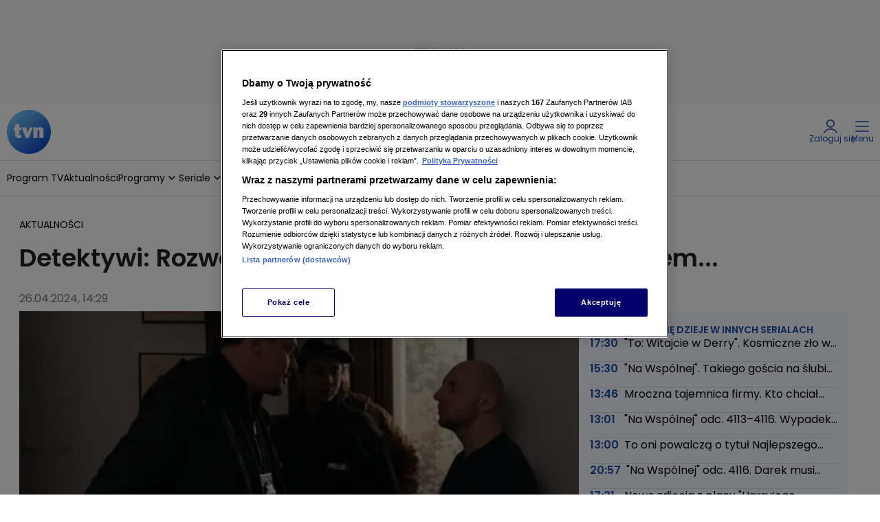

--- FILE ---
content_type: text/css; charset=UTF-8
request_url: https://tvn.pl/_i/themes/tvn-v3.a002300e.css
body_size: 3362
content:
[data-ds-theme='tvn-v3']{--ds-color-white:#fff;--ds-color-black:#000;--ds-color-gray-50:#f9f9f9;--ds-color-gray-75:#f1f1f1;--ds-color-gray-100:#e9e9e9;--ds-color-gray-200:#e0e0e0;--ds-color-gray-300:#bdbdbd;--ds-color-gray-400:#9e9e9e;--ds-color-gray-500:#757575;--ds-color-gray-600:#4d4d4d;--ds-color-gray-700:#424242;--ds-color-gray-800:#222;--ds-color-gray-900:#101010;--ds-color-gray:var(--ds-color-gray-500);--ds-color-blue-50:#F5F9FF;--ds-color-blue-75:#EAEFFA;--ds-color-blue-100:#D2DBEF;--ds-color-blue-400:#67B5FD;--ds-color-blue-500:#4095F1;--ds-color-blue-600:#1D4BAE;--ds-color-blue-900:#072652;--ds-color-darkblue-600:#243DE8;--ds-color-darkblue-700:#1327A9;--ds-color-darkblue-800:#020962;--ds-color-green-100:#E6F9E6;--ds-color-green-300:#80E380;--ds-color-green-500:#02C702;--ds-color-green-700:#007E33;--ds-color-orange-500:#FFAE36;--ds-color-orange-600:#FF8800;--ds-color-red-100:#FFE5E5;--ds-color-red-400:#FA3636;--ds-color-red-500:#FF0000;--ds-color-red-600:#CC0000;--ds-color-teal-500:#0099CC;--ds-color-yellow-300:#FFDC76;--ds-color-yellow-400:#FFBF02;--ds-color-yellow-500:#FD8A00;--ds-color-primary:var(--ds-color-blue-600);--ds-color-on-primary:var(--ds-color-white);--ds-color-secondary:var(--ds-color-blue-600);--ds-color-on-secondary:var(--ds-color-white);--ds-outline-color:var(--ds-color-gray-200);--ds-outline-inverted-color:var(--ds-color-gray-800);--ds-overlay-color:rgb(0 0 0 / 70%);--ds-divider-color:var(--ds-color-gray-200);--ds-body-background:var(--ds-color-white);--ds-text-color:var(--ds-text-primary-color);--ds-text-shadow:none;--ds-text-primary-color:var(--ds-color-gray-800);--ds-text-secondary-color:var(--ds-color-gray-600);--ds-text-tertiary-color:var(--ds-color-gray-500);--ds-text-quaternary-color:var(--ds-color-gray-400);--ds-link-color:var(--ds-color-blue-500);--ds-box-shadow:0 2px 4px 0 rgb(0 0 0 / 15%);--ds-surface-main-color:var(--ds-color-gray-50);--ds-surface-main-alt-color:var(--ds-color-gray-75);--ds-surface-container-color:var(--ds-color-white);--ds-surface-accent-color:var(--ds-color-blue-50);--ds-surface-accent-alt-color:var(--ds-color-blue-100);--ds-surface-contrast-color:var(--ds-color-blue-50);--ds-error-color-400:#fa3636;--ds-error-color-500:#ff0000;--ds-error-color-600:#cc0000;--ds-error-color:var(--ds-error-color-600);--ds-warning-color-300:#FFD602;--ds-warning-color-500:#ffae36;--ds-warning-color-600:#ff8800;--ds-warning-color:var(--ds-warning-color-600);--ds-success-color-500:#02C702;--ds-success-color-600:#007e33;--ds-success-color:var(--ds-success-color-600);--ds-info-color:var(--ds-color-teal-500);--ds-border:solid 1px var(--ds-color-gray-100);--ds-border-radius:8px;--ds-icon-size:20px;--ds-icon-color:var(--ds-color-gray-800);--ds-icon-color-hover:var(--ds-color-black);--ds-font-family-fallback:Arial,sans-serif;--ds-font-family-primary:Poppins,var(--ds-font-family-fallback);--ds-font-family-secondary:monospace;--ds-font-weight-regular:400;--ds-font-weight-semibold:600;--ds-font-weight-bold:700;--ds-font-size-level-1:2.5rem/140%;--ds-font-size-level-2:2.25rem/130%;--ds-font-size-level-3:2rem/140%;--ds-font-size-level-4:1.875rem/140%;--ds-font-size-level-5:1.75rem/140%;--ds-font-size-level-6:1.625rem/140%;--ds-font-size-level-7:1.5rem/130%;--ds-font-size-level-8:1.375rem/130%;--ds-font-size-level-9:1.25rem/140%;--ds-font-size-level-10:1.125rem/140%;--ds-font-size-level-11:1rem/130%;--ds-font-size-level-12:0.875rem/140%;--ds-font-size-level-13:0.75rem/140%;--ds-font-size-level-14:0.625rem/130%;--ds-font-size-level-15:0.5rem/140%;--ds-font-size-level-9-2:1.25rem/150%;--ds-font-size-level-10-2:1.125rem/150%;--ds-font-size-level-11-2:1rem/150%;--ds-font-size-level-regular:var(--ds-font-size-level-11);--ds-font-root-size:16px;--ds-radius-l:4px;--ds-radius-m:2px;font-synthesis-style:none;}[data-ds-theme='tvn-v3']:where(body){background:var(--ds-body-background);color:var(--ds-text-primary-color);}[data-ds-theme='tvn-v3'] a,[data-ds-theme='tvn-v3'] a:hover,[data-ds-theme='tvn-v3'] a:link,[data-ds-theme='tvn-v3'] a:visited{color:inherit;text-decoration:inherit;}[data-ds-theme='tvn-v3'] .Label{--label-font-weight:var(--ds-font-weight-regular);--label-color:var(--ds-color-gray-800);--label-background:transparent;--label-padding:0;}[data-ds-theme='tvn-v3'] .Label.Label--link{--label-color:var(--ds-color-secondary);}@media (hover: hover){[data-ds-theme='tvn-v3'] .Label.Label--link:hover{--label-color:var(--ds-color-blue-500);}}[data-ds-theme='tvn-v3'] .Quote{--quote-color:var(--ds-color-secondary);--quote-gap:12px;--quote-annotation-gap:0px;--quote-content-padding:16px 0;--quote-border-top:1px solid var(--ds-color-gray-200);--quote-border-bottom:1px solid var(--ds-color-gray-200);--quote-wrapper-padding:16px 0;}.ds-desktop [data-ds-theme='tvn-v3'] .Quote{--quote-border-top:none;--quote-border-bottom:none;--quote-annotation-gap:4px;--quote-content-padding:0;}[data-ds-theme='tvn-v3'] .Quote .MonoIcon{--mono-icon-height:24px;--mono-icon-margin:0;}.ds-desktop [data-ds-theme='tvn-v3'] .Quote .MonoIcon{--mono-icon-height:32px;--mono-icon-margin:0;}[data-ds-theme='tvn-v3'] .Quote .Quote-content{--text-box-font-weight:normal;}[data-ds-theme='tvn-v3'] .Quote .Quote-caption,[data-ds-theme='tvn-v3'] .Quote .Quote-description{--text-box-font-size:var(--ds-font-size-level-12);}.ds-desktop [data-ds-theme='tvn-v3'] .Quote .Quote-caption,.ds-desktop [data-ds-theme='tvn-v3'] .Quote .Quote-description{--text-box-font-size:var(--ds-font-size-level-12);--quote-annotation-margin-left:auto;}[data-ds-theme='tvn-v3'] .Quote .Quote-description{--text-box-color:var(--ds-color-gray-500);}[data-ds-theme='tvn-v3'] .Button{--button-height:40px;--button-border-radius:8px;--button-border:1px solid var(--button-background);--button-padding:10px 24px;--button-start-icon-margin:0 4px 0 0;--button-end-icon-margin:0 0 0 4px;--button-font-size:var(--ds-font-size-level-12);--button-font-weight:var(--ds-font-weight-semibold);--button-text-color:var(--ds-color-white);--button-background:var(--ds-color-blue-600);}@media (hover: hover){[data-ds-theme='tvn-v3'] .Button:hover{--button-background:var(--ds-color-darkblue-600);}}[data-ds-theme='tvn-v3'] .Button:active{--button-background:linear-gradient(0deg, rgba(255, 255, 255, 0.1), rgba(255, 255, 255, 0.1)),var(--ds-color-darkblue-700);}[data-ds-theme='tvn-v3'] .Button--small{--button-height:24px;--button-border-radius:2px;--button-padding:2px 12px;--button-font-size:var(--ds-font-size-level-13);}[data-ds-theme='tvn-v3'] .Button--medium{--button-height:32px;--button-border-radius:2px;--button-padding:6px 20px;--button-font-size:var(--ds-font-size-level-13);}[data-ds-theme='tvn-v3'] .Button--xlarge{--button-height:48px;--button-border-radius:4px;--button-padding:12px 24px;--button-font-size:var(--ds-font-size-level-11);}[data-ds-theme='tvn-v3'] .Button.Button--disabled{--button-text-color:var(--ds-color-gray-400);--button-background:var(--ds-color-gray-100);}[data-ds-theme='tvn-v3'] .Button.Button--secondary{--button-background:var(--ds-color-white);--button-border:solid 1px var(--ds-color-blue-100);--button-text-color:var(--ds-color-blue-600);}@media (hover: hover){[data-ds-theme='tvn-v3'] .Button.Button--secondary:hover{--button-text-color:var(--ds-color-darkblue-600);--button-background:var(--ds-color-blue-50);}}[data-ds-theme='tvn-v3'] .Button.Button--secondary:active{--button-background:var(--ds-color-blue-100);--button-text-color:var(--ds-color-blue-600);}[data-ds-theme='tvn-v3'] .Button.Button--secondary.Button--disabled{--button-border:solid 1px var(--ds-color-gray-200);--button-text-color:var(--ds-color-gray-300);--button-background:var(--ds-color-gray-100);}[data-ds-theme='tvn-v3'] .Button.Button--tertiary{--button-background:transparent;--button-text-color:var(--ds-color-blue-600);}@media (hover: hover){[data-ds-theme='tvn-v3'] .Button.Button--tertiary:hover{--button-text-color:var(--ds-color-darkblue-600);}}[data-ds-theme='tvn-v3'] .Button.Button--tertiary:active{--button-text-color:var(--ds-color-blue-600);}[data-ds-theme='tvn-v3'] .Button.Button--tertiary.Button--disabled{--button-background:transparent;--button-text-color:var(--ds-color-gray-400);}[data-ds-theme='tvn-v3'] .Paragraph{--text-box-font-size:var(--ds-font-size-level-10-2);--text-box-padding:8px 0;}[data-ds-theme='tvn-v3'] .Paragraph strong{font-weight:var(--ds-font-weight-semibold);}.ds-desktop [data-ds-theme='tvn-v3'] .Paragraph{--text-box-font-size:var(--ds-font-size-level-9);--text-box-padding:16px 0;}[data-ds-theme='tvn-v3'] .Lead{--text-box-font-size:var(--ds-font-size-level-10);--text-box-font-weight:var(--ds-font-weight-semibold);--text-box-padding:8px 0;}.ds-mobile [data-ds-theme='tvn-v3'] .Lead{line-height:130%;}.ds-desktop [data-ds-theme='tvn-v3'] .Lead{--text-box-font-size:var(--ds-font-size-level-6);--text-box-padding:16px 0;}[data-ds-theme='tvn-v3'] .List{--list-padding:8px 0px 8px 9px;}.ds-desktop [data-ds-theme='tvn-v3'] .List{--list-padding:16px 8px 16px 10px;}[data-ds-theme='tvn-v3'] .List .TextBox{--text-box-font-size:var(--ds-font-size-level-10-2);}.ds-desktop [data-ds-theme='tvn-v3'] .List .TextBox{--text-box-font-size:var(--ds-font-size-level-9);}[data-ds-theme='tvn-v3'] .DesktopNavbar{--desktop-navbar-background:var(--ds-color-blue-900);}@media (hover: hover){[data-ds-theme='tvn-v3'] .DesktopNavbar .NavbarItem:hover{--navbar-item-color:var(--ds-color-blue-600);}}[data-ds-theme='tvn-v3'] .DesktopNavbar .NavbarLogo{--navbar-logo-background:var(--ds-color-secondary);--navbar-logo-icon-color:var(--ds-color-white);}@media (hover: hover){[data-ds-theme='tvn-v3'] .DesktopNavbar .MonoIcon:hover{--mono-icon-color:var(--ds-color-blue-600);}}[data-ds-theme='tvn-v3'] .MobileNavbar{--mobile-navbar-icons-color:var(--ds-color-secondary);}[data-ds-theme='tvn-v3'] .MobileNavbar a{color:inherit;}[data-ds-theme='tvn-v3'] .MobileNavbar .NavbarLogo{--navbar-logo-width:100%;}[data-ds-theme='tvn-v3'] .MobileNavbar .NavbarLogo .BrandLogo{--brand-logo-margin:0 auto 0 11px;}[data-ds-theme='tvn-v3'] .MobileNavbar .Label{--label-font-size:var(--ds-font-size-level-14);--label-font-weight:700;--label-color:var(--ds-color-gray-400);text-transform:lowercase;}[data-ds-theme='tvn-v3'] .MobileNavbar .CollapseBar{--collapse-bar-button-color:var(--ds-color-gray-800);--mono-icon-width:25px;--mono-icon-height:25px;}[data-ds-theme='tvn-v3'] .MobileNavbar .MobileModal{--mobile-modal-background:var(--ds-color-gray-50);}[data-ds-theme='tvn-v3'] .NavigationItem.NavigationItem--withUnderline{--navigation-item-color-link:var(--ds-color-blue-600);}[data-ds-theme='tvn-v3'] .NavigationMobile .NavigationDesktop-header,[data-ds-theme='tvn-v3'] .NavigationDesktop .NavigationDesktop-header{--text-box-color:var(--ds-color-blue-600);}[data-ds-theme='tvn-v3'] .NavigationMobile .NavigationMobile-header,[data-ds-theme='tvn-v3'] .NavigationDesktop .NavigationMobile-header{--text-box-color:var(--ds-color-blue-600);}[data-ds-theme='tvn-v3'] .NavigationMobile .Button.Button--primary,[data-ds-theme='tvn-v3'] .NavigationDesktop .Button.Button--primary{--button-background:var(--ds-color-blue-600);}@media (hover: hover){[data-ds-theme='tvn-v3'] .NavigationMobile .Button.Button--primary:hover,[data-ds-theme='tvn-v3'] .NavigationDesktop .Button.Button--primary:hover{--button-background:var(--ds-color-blue-400);}}[data-ds-theme='tvn-v3'] .NavigationMobile .Button.Button--primary:active,[data-ds-theme='tvn-v3'] .NavigationDesktop .Button.Button--primary:active{--button-background:var(--ds-color-blue-600);}[data-ds-theme='tvn-v3'] .Sidebar{--sidebar-background:var(--ds-color-blue-900);--sidebar-color:var(--ds-color-white);--sidebar-height:80vh;}[data-ds-theme='tvn-v3'] .Sidebar a{color:inherit;}.ds-desktop [data-ds-theme='tvn-v3'] .NarrowTeaser{--narrow-teaser-text-padding:8px 0;}[data-ds-theme='tvn-v3'] .BannerHtml{--banner-html-color:var(--ds-color-blue-600);}[data-ds-theme='tvn-v3'] .NarrowColumnSection{--narrow-column-section-box-shadow:0;}.ds-desktop [data-ds-theme='tvn-v3'] .NarrowColumnSection{--narrow-column-section-box-shadow:0px 0px 4px rgba(0, 0, 0, 0.25);}[data-ds-theme='tvn-v3'] .NarrowColumnSection .NarrowColumnSection-title{--text-box-padding:16px 0;}.ds-desktop [data-ds-theme='tvn-v3'] .NarrowColumnSection .NarrowColumnSection-title{--text-box-padding:8px 16px;}.ds-desktop [data-ds-theme='tvn-v3'] .NarrowColumnSection .NarrowTeaser{--narrow-teaser-text-padding:8px 16px;}[data-ds-theme='tvn-v3'] .OpeugmtyBar .OpeugmtyBar-title{--text-box-color:var(--ds-color-secondary);}.ds-desktop [data-ds-theme='tvn-v3'] .BannerStoryline .BannerStoryline-caption{padding-left:16px;border-left:4px solid var(--ds-color-secondary);}[data-ds-theme='tvn-v3'] .ErrorBoard{--error-board-icon-display:none;--error-board-padding:64px 16px;--error-board-button-border-radius:5px;}.ds-desktop [data-ds-theme='tvn-v3'] .ErrorBoard{--error-board-padding:160px 0;--error-board-button-border-radius:5px;}[data-ds-theme='tvn-v3'] .File .File-title{--file-color:var(--ds-color-blue-600);--file-font-weight:var(--ds-font-weight-semibold);}[data-ds-theme='tvn-v3'] .File .File-title:hover{--file-color:var(--ds-link-color);--file-text-decoration:'none';}.ds-desktop [data-ds-theme='tvn-v3'] .ArticleInline{--article-inline-border-radius:0;}[data-ds-theme='tvn-v3'] .FooterBar{--footer-bar-background:var(--ds-color-blue-900);}[data-ds-theme='tvn-v3'] .FooterBarItem{--footer-bar-item-color:var(--ds-color-white);--footer-bar-item-background:var(--ds-color-blue-900);--footer-bar-item-active-color:var(--ds-color-white);--footer-bar-item-active-background:var(--ds-color-blue-600);}[data-ds-theme='tvn-v3'] .FooterContent{--footer-content-background:var(--ds-color-blue-600);}[data-ds-theme='tvn-v3'] .FooterContent .TextBox{color:var(--ds-color-white);}[data-ds-theme='tvn-v3'] .FooterContent .TextBox:is(a, a:link, a:visited){color:var(--ds-color-white);}.ds-desktop [data-ds-theme='tvn-v3'] .FooterLogos{--footer-logos-filter:brightness(0) invert(1);--footer-logos-opacity:0.8;--footer-logos-hover-opacity:1;}.ds-desktop [data-ds-theme='tvn-v3'] .FooterCopyrights{--footer-copyrights-color:var(--ds-color-white);}[data-ds-theme='tvn-v3'] .Subtitle{--text-box-font-weight:var(--ds-font-weight-semibold);--text-box-font-size:var(--ds-font-size-level-9);}.ds-desktop [data-ds-theme='tvn-v3'] .Subtitle{--text-box-font-size:var(--ds-font-size-level-7);}[data-ds-theme='tvn-v3'] .Title{--text-box-font-weight:var(--ds-font-weight-semibold);}[data-ds-theme='tvn-v3'] .ArticleMetaItem{--article-meta-item-color:var(--ds-color-gray-800);--article-meta-item-font-weight:var(--ds-font-weight-semibold);--article-meta-item-font-size:var(--ds-font-size-level-10);}.ds-desktop [data-ds-theme='tvn-v3'] .ArticleMetaItem{--article-meta-item-font-size:var(--ds-font-size-level-9);}[data-ds-theme='tvn-v3'] .TeaserBarItem{--teaser-bar-item-color-more:var(--ds-color-blue-600);--teaser-bar-item-color-time:var(--ds-color-blue-600);}[data-ds-theme='tvn-v3'] .Authors{--authors-color:var(--ds-color-blue-600);--authors-dropdown-color:var(--ds-color-gray-800);}[data-ds-theme='tvn-v3'] .Authors .Authors--authorNames a:hover{--authors-color:var(--ds-link-color);}[data-ds-theme='tvn-v3'] .Authors .Authors--dropdownLabel:hover{--authors-color:var(--ds-link-color);}[data-ds-theme='tvn-v3'] .Authors .Authors--dropdownLink:hover{--authors-dropdown-color:var(--ds-link-color);}[data-ds-theme='tvn-v3'] .Authors .Avatar{--avatar-avatar-placeholder-text-color:var(--ds-color-blue-600);}[data-ds-theme='tvn-v3'] .SectionModuleHeader{--section-module-header-line-color:var(--ds-color-blue-600);--section-module-header-title-color:var(--ds-color-blue-600);}[data-ds-theme='tvn-v3'] .TeaserBulletModule{--teaser-bullet-module-background:var(--ds-color-blue-75);--teaser-bullet-module-border-radius:var(--ds-border-radius);}[data-ds-theme='tvn-v3'] .TeaserBulletModule .TeaserBullet{--teaser-bullet-title-color:var(--ds-color-blue-600);--teaser-bullet-text-color:var(--ds-color-blue-600);--teaser-bullet-picture-border:2px solid var(--ds-color-blue-75);--teaser-bullet-image-background:linear-gradient(270deg, #67B5FD 0%, #1D4BAE 100%);--teaser-bullet-image-padding:2px;}[data-ds-theme='tvn-v3'] .TeaserBulletModule .TeaserBullet .Picture{--picture-width:60px;--picture-height:60px;}.ds-desktop [data-ds-theme='tvn-v3'] .TeaserBulletModule .TeaserBullet .Picture{--picture-width:68px;--picture-height:68px;--picture-border:2px solid var(--ds-color-blue-75);}@media screen and (min-width: 1321px){.ds-desktop [data-ds-theme='tvn-v3'] .TeaserBulletModule .TeaserBullet .Picture{--picture-width:76px;--picture-height:76px;}}[data-ds-theme='tvn-v3'] .TeaserBulletModule .SectionModuleTitle{--teaser-bullet-module-title-color:var(--ds-color-blue-600);--teaser-bullet-module-title-font-size:var(--ds-font-size-level-9, "1.125rem / 140%");--teaser-bullet-module-title-padding-bottom:16px;--teaser-bullet-module-title-margin:0 16px 24px 16px;--teaser-bullet-module-title-border-bottom:1px solid var(--ds-color-blue-200);--section-module-title-color:var(--ds-color-blue-500);}[data-ds-theme='tvn-v3'] .TeaserBulletModule .SectionModuleTitle .MonoIcon{--mono-icon-color:var(--ds-color-blue-600);}.ds-desktop [data-ds-theme='tvn-v3'] .TeaserBulletModule .SectionModuleTitle{--teaser-bullet-module-title-margin:0 0 24px 0;--teaser-bullet-module-title-font-size:var(--ds-font-size-level-6, "1.625rem / 140%");}[data-ds-theme='tvn-v3'] .SectionMultiTeaser{--section-multi-teaser-background:var(--ds-color-blue-75);--section-multi-teaser-separator-color:var(--ds-color-blue-100);--section-multi-teaser-border-radius:var(--ds-border-radius);--section-multi-teaser-title-color:var(--ds-color-blue-600);}.ds-mobile [data-ds-theme='tvn-v3'] .SectionMultiTeaser{--section-multi-teaser-title-font-size:var(--ds-font-size-level-9);}[data-ds-theme='tvn-v3'] .SectionMultiTeaser .SectionMultiTeaserFeatured .SectionMultiTeaserFeatured--title{--text-box-color:var(--ds-text-primary-color);}.ds-mobile [data-ds-theme='tvn-v3'] .SectionMultiTeaser .SectionMultiTeaserFeatured .SectionMultiTeaserFeatured--title{--text-box-color:var(--ds-text-primary-color);}[data-ds-theme='tvn-v3'] .SectionMultiTeaser .SectionTeaser{--section-teaser-color:var(--ds-text-primary-color);--section-teaser-color-on-hover:var(--ds-color-blue-600);}@media (hover: hover){[data-ds-theme='tvn-v3'] .SectionMultiTeaser .SectionTeaser .Label:hover{--label-color:var(--ds-color-blue-600);}}[data-ds-theme='tvn-v3'] .SectionMultiTeaser .Label{--label-color:var(--ds-color-blue-600);}[data-ds-theme='tvn-v3'] .SectionMultiTeaser .Label.Label--link{z-index:1;position:relative;}.ds-mobile [data-ds-theme='tvn-v3'] .SectionMultiTeaser .Label{--label-color:var(--ds-color-blue-600);}[data-ds-theme='tvn-v3'] .SectionTeaserCard{--section-teaser-card-border-radius:var(--ds-border-radius);--section-teaser-card-picture-border-radius:var(--ds-border-radius) var(--ds-border-radius) 0 0;}[data-ds-theme='tvn-v3'] .SectionTeaserCardPlaceholder{--section-teaser-card-placeholder-border-radius:var(--ds-border-radius);--section-teaser-card-placeholder-picture-border-radius:var(--ds-border-radius) var(--ds-border-radius) 0 0;}[data-ds-theme='tvn-v3'] .SectionMultiTeaserFeatured{--section-multi-teaser-featured-border-radius:var(--ds-border-radius);--section-multi-teaser-featured-picture-border-radius:var(--ds-border-radius);}.ds-desktop [data-ds-theme='tvn-v3'] .SectionMultiTeaserFeatured{--section-multi-teaser-featured-picture-border-radius:0 var(--ds-border-radius) var(--ds-border-radius) 0;}.ds-mobile [data-ds-theme='tvn-v3'] .SectionFeaturedTeaserModule .SectionModuleTitle,.ds-mobile [data-ds-theme='tvn-v3'] .TeaserLayoutModule .SectionModuleTitle,.ds-mobile [data-ds-theme='tvn-v3'] .SectionCategoryModule .SectionModuleTitle,.ds-mobile [data-ds-theme='tvn-v3'] .NewTeaserLayoutModule .SectionModuleTitle{--section-module-title-title-font-size:var(--ds-font-size-level-8);}[data-ds-theme='tvn-v3'] .SectionTeaser{--section-teaser-image-border-radius:var(--ds-border-radius);}.ds-mobile [data-ds-theme='tvn-v3'] .SectionTeaser.SectionTeaser--medium{--section-teaser-medium-font-size:var(--ds-font-size-level-8);}[data-ds-theme='tvn-v3'] .SectionTeaser.SectionTeaser--inline{--section-teaser-inline-picture-width:122px;}.ds-mobile [data-ds-theme='tvn-v3'] .SectionTeaser.SectionTeaser--inline{--section-teaser-inline-font-size:var(--ds-font-size-level-10);}[data-ds-theme='tvn-v3'] .LatestTeasers{--latest-teasers-top-border-color:var(--ds-color-blue-50);--latest-teasers-title-color:var(--ds-color-blue-600);--latest-teasers-background-color:var(--ds-color-blue-50);--latest-teasers-item-time-color:var(--ds-color-blue-600);--latest-teasers-item-teaser-link-color:var(--ds-text-primary-color);--latest-teasers-item-teaser-link-hover-color:var(--ds-color-blue-600);--latest-teasers-item-teasers-separator-color:var(--ds-color-blue-100);--latest-teasers-item-see-more-link-color:var(--ds-color-blue-600);--latest-teasers-item-see-more-link-hover-color:var(--ds-color-blue-600);}[data-ds-theme='tvn-v3'] .Picture{--picture-background-color:var(--ds-color-gray-50);}[data-ds-theme='tvn-v3'] .Picture.Picture--noImage{--picture-border:1px solid var(--ds-color-gray-200);}[data-ds-theme='tvn-v3'] .Summary{--summary-color:var(--ds-color-gray-800);--summary-title-color:var(--ds-color-blue-600);--summary-background:var(--ds-color-blue-50);--summary-border-color:var(--ds-color-blue-600);}[data-ds-theme='tvn-v3'] .Summary .List{--list-marker-color:var(--ds-color-blue-600);}[data-ds-theme='tvn-v3'] .GalleryTeaser{--gallery-teaser-title-spacing:8px;}.ds-desktop [data-ds-theme='tvn-v3'] .GalleryTeaser{--gallery-teaser-title-spacing:12px;}[data-ds-theme='tvn-v3'] .GalleryMosaic{--gallery-mosaic-picture-gap:2px;}.ds-desktop [data-ds-theme='tvn-v3'] .GalleryMosaic{--gallery-mosaic-picture-gap:3px;}[data-ds-theme='tvn-v3'] .NavbarBottom{--navbar-bottom-main-icon-width:48px;--navbar-bottom-main-icon-height:48px;--navbar-bottom-main-icon-background:none;}[data-ds-theme='tvn-v3'] a.ds-link,[data-ds-theme='tvn-v3'] a.ds-link:visited,[data-ds-theme='tvn-v3'] a.ds-link:link{color:var(--ds-link-color);text-decoration:inherit;}[data-ds-theme='tvn-v3'] a.ds-link:hover{color:var(--ds-link-color);text-decoration:underline;}

--- FILE ---
content_type: image/svg+xml
request_url: https://tvn.pl/_i/logo/tvn.svg
body_size: 849
content:
<svg width="38" height="38" viewBox="0 0 38 38" fill="none" xmlns="http://www.w3.org/2000/svg">
<mask id="mask0_17642_4652" style="mask-type:luminance" maskUnits="userSpaceOnUse" x="0" y="0" width="38" height="38">
<path d="M38 19C38 22.7578 36.8857 26.4313 34.7979 29.5558C32.7102 32.6804 29.7428 35.1156 26.271 36.5537C22.7992 37.9918 18.9789 38.368 15.2933 37.6349C11.6077 36.9018 8.22218 35.0922 5.56498 32.435C2.90778 29.7778 1.09821 26.3924 0.365088 22.7067C-0.368031 19.0211 0.00823237 15.2008 1.4463 11.729C2.88436 8.25722 5.31964 5.28982 8.44417 3.20208C11.5687 1.11433 15.2422 0 19 0C24.0389 0.000705876 28.8712 2.00271 32.4343 5.56575C35.9973 9.12879 37.9993 13.9611 38 19Z" fill="white"/>
</mask>
<g mask="url(#mask0_17642_4652)">
<path d="M65.0983 -4.43253H-25.3387V43.7929H65.0983V-4.43253Z" fill="url(#paint0_linear_17642_4652)"/>
</g>
<path d="M12.4377 15.1479V17.4693H10.6168V20.8317C10.6168 21.2922 10.7047 21.5638 10.883 21.6516C11.0482 21.7352 11.2304 21.7799 11.4155 21.7821C11.7614 21.774 12.1049 21.7222 12.4377 21.6277V24.1754C11.7528 24.3096 11.0566 24.3783 10.3586 24.3804C9.25821 24.3804 8.4498 24.1443 7.93333 23.6722C7.41687 23.2001 7.15864 22.4476 7.15864 21.4147V20.3498V17.4693H5.80359V15.1479H7.16663L7.21987 12.1822L10.6168 12.1263V15.1479H12.4377ZM22.3357 15.1479L18.992 24.2579H16.3299L12.9143 15.1479H16.5908L17.8899 19.0214C17.9964 19.3382 18.0922 19.6523 18.1774 19.9611C18.2067 19.8547 18.252 19.7162 18.3105 19.5485C18.3105 19.5245 18.3611 19.4127 18.4277 19.2077L19.7721 15.1479H22.3357ZM31.688 24.2579H28.1127V18.5262C28.1127 18.055 28.0381 17.7542 27.8917 17.6211C27.7396 17.4881 27.5426 17.4177 27.3406 17.4241C26.6911 17.4241 26.3636 17.8793 26.3636 18.7871V24.2579H22.7883V15.1479H26.1054V16.4391C26.5952 15.4541 27.4702 14.9607 28.7303 14.9589C29.3139 14.94 29.8925 15.072 30.4101 15.3423C30.833 15.5592 31.1767 15.9038 31.3925 16.3273C31.5895 16.7293 31.688 17.4321 31.688 18.4304V24.2579Z" fill="#F5F5F5"/>
<defs>
<linearGradient id="paint0_linear_17642_4652" x1="-0.700245" y1="-5.76362" x2="41.2158" y2="46.0691" gradientUnits="userSpaceOnUse">
<stop offset="0.15" stop-color="#75C7F9"/>
<stop offset="0.22" stop-color="#6DBEF5"/>
<stop offset="0.34" stop-color="#57A5EA"/>
<stop offset="0.37" stop-color="#519FE7"/>
<stop offset="0.71" stop-color="#1451CD"/>
<stop offset="0.75" stop-color="#124FCC"/>
<stop offset="1" stop-color="#0A44C8"/>
</linearGradient>
</defs>
</svg>


--- FILE ---
content_type: text/xml
request_url: https://sqs.eu-central-1.amazonaws.com/930473608394/adtechanalytics-poc-7ihBT4gLcN-A2kRy?Action=SendMessage&MessageBody=type=initialData,build=production,buildTime=1760001756000,etag=12dcc59ba0365b70888559b464fa0451,hostname=tvn.pl,inIframe=false,instanceId=Fc0PvxUH15r0MSDJf2LQ0xq6DFPgvPUa,osName=Mac%20OS-undefined,platform=Desktop,deviceName=undefined-undefined,defaultPackage=undefined,sdkEnv=portal,sdkHost=https%3A%2F%2Fat-app.cdntvn.pl,sdkPackage=web-display-gfc-pbd,sdkVersion=3.10.0.lu,userAgent=Mozilla%2F5.0%20(Macintosh%3B%20Intel%20Mac%20OS%20X%2010_15_7)%20AppleWebKit%2F537.36%20(KHTML%3B%20like%20Gecko)%20Chrome%2F131.0.0.0%20Safari%2F537.36%3B%20ClaudeBot%2F1.0%3B%20%2Bclaudebot%40anthropic.com),playerName=undefined,playerVersion=undefined,isDatadogCustom=false,elasticConfigVersion=undefined,sdkInstanceNumber=1
body_size: 378
content:
<?xml version="1.0"?><SendMessageResponse xmlns="http://queue.amazonaws.com/doc/2012-11-05/"><SendMessageResult><MessageId>726dfaf4-3eed-4f9a-acd5-69fefbd748a1</MessageId><MD5OfMessageBody>2f4b8d5dae1c3ab1fe3ffc869c899368</MD5OfMessageBody></SendMessageResult><ResponseMetadata><RequestId>fac0d258-a0cc-5c8c-943a-b3c9c9e9152c</RequestId></ResponseMetadata></SendMessageResponse>